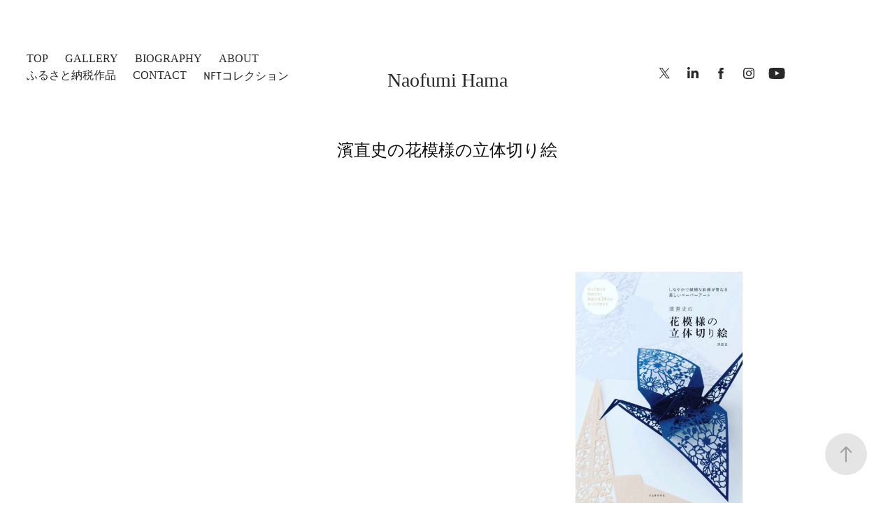

--- FILE ---
content_type: text/html; charset=utf-8
request_url: https://naofumihama.com/5
body_size: 7407
content:
<!DOCTYPE HTML>
<html lang="en-US">
<head>
  <meta charset="UTF-8" />
  <meta name="viewport" content="width=device-width, initial-scale=1" />
      <meta name="keywords"  content="切り絵,三越,伊勢丹,カタログ,表紙,日本,japan,折り紙" />
      <meta name="description"  content="切り絵　三越　伊勢丹　おせち　カタログ　表紙
和　折り紙　日本　japan　paperart art 
　" />
      <meta name="twitter:card"  content="summary_large_image" />
      <meta name="twitter:site"  content="@AdobePortfolio" />
      <meta  property="og:title" content="Naofumi Hama 3D kirie (paper cut) - 濱直史の花模様の立体切り絵" />
      <meta  property="og:description" content="切り絵　三越　伊勢丹　おせち　カタログ　表紙
和　折り紙　日本　japan　paperart art 
　" />
      <meta  property="og:image" content="https://cdn.myportfolio.com/5c6889cc-0ff1-470d-a74a-31db215bc3ea/e5b589a4-5a59-4ca1-858f-bd6cd8709da0_rwc_0x0x3024x3024x3024.JPG?h=a504c0595dc7b29f760be91f47d1ea3d" />
        <link rel="icon" href="https://cdn.myportfolio.com/5c6889cc-0ff1-470d-a74a-31db215bc3ea/d8f90069-8cce-4440-aea3-b3025147562f_carw_1x1x32.JPG?h=643c764787c552db7ef517c8ea738e09" />
        <link rel="apple-touch-icon" href="https://cdn.myportfolio.com/5c6889cc-0ff1-470d-a74a-31db215bc3ea/e2758873-7742-437c-a4c2-6995a8ede6ac_carw_1x1x180.JPG?h=c0a2a31b99a32c69a4c8c85cd0c3b7d2" />
      <link rel="stylesheet" href="/dist/css/main.css" type="text/css" />
      <link rel="stylesheet" href="https://cdn.myportfolio.com/5c6889cc-0ff1-470d-a74a-31db215bc3ea/4ef4c8fb75c7b79c10138a208a6e7cf81767532575.css?h=694dc7fa2eb6e983c61ed3c82ca53652" type="text/css" />
    <link rel="canonical" href="https://naofumihama.com/5" />
      <title>Naofumi Hama 3D kirie (paper cut) - 濱直史の花模様の立体切り絵</title>
    <script type="text/javascript" src="//use.typekit.net/ik/[base64].js?cb=8dae7d4d979f383d5ca1dd118e49b6878a07c580" async onload="
    try {
      window.Typekit.load();
    } catch (e) {
      console.warn('Typekit not loaded.');
    }
    "></script>
</head>
  <body class="transition-enabled">  <div class='page-background-video page-background-video-with-panel'>
  </div>
  <div class="js-responsive-nav">
    <div class="responsive-nav has-social">
      <div class="close-responsive-click-area js-close-responsive-nav">
        <div class="close-responsive-button"></div>
      </div>
          <nav class="nav-container" data-hover-hint="nav" data-hover-hint-placement="bottom-start">
                <div class="gallery-title"><a href="/work" >top</a></div>
      <div class="page-title">
        <a href="/work-2" >Gallery</a>
      </div>
      <div class="page-title">
        <a href="/biography-1" >BIOGRAPHY</a>
      </div>
      <div class="page-title">
        <a href="/contact-2" >ABOUT</a>
      </div>
                <div class="gallery-title"><a href="/15f8fbcee06bf4" >ふるさと納税作品</a></div>
      <div class="page-title">
        <a href="/contact" >CONTACT</a>
      </div>
      <div class="link-title">
        <a href="https://p2de2.hp.peraichi.com/" target="_blank">NFTコレクション</a>
      </div>
          </nav>
        <div class="social pf-nav-social" data-context="theme.nav" data-hover-hint="navSocialIcons" data-hover-hint-placement="bottom-start">
          <ul>
                  <li>
                    <a href="https://twitter.com/naofumihama" target="_blank">
                      <svg xmlns="http://www.w3.org/2000/svg" xmlns:xlink="http://www.w3.org/1999/xlink" version="1.1" x="0px" y="0px" viewBox="-8 -3 35 24" xml:space="preserve" class="icon"><path d="M10.4 7.4 16.9 0h-1.5L9.7 6.4 5.2 0H0l6.8 9.7L0 17.4h1.5l5.9-6.8 4.7 6.8h5.2l-6.9-10ZM8.3 9.8l-.7-1-5.5-7.6h2.4l4.4 6.2.7 1 5.7 8h-2.4L8.3 9.8Z"/></svg>
                    </a>
                  </li>
                  <li>
                    <a href="https://www.linkedin.com/in/naofumi-hama-8a2771159/" target="_blank">
                      <svg version="1.1" id="Layer_1" xmlns="http://www.w3.org/2000/svg" xmlns:xlink="http://www.w3.org/1999/xlink" viewBox="0 0 30 24" style="enable-background:new 0 0 30 24;" xml:space="preserve" class="icon">
                      <path id="path-1_24_" d="M19.6,19v-5.8c0-1.4-0.5-2.4-1.7-2.4c-1,0-1.5,0.7-1.8,1.3C16,12.3,16,12.6,16,13v6h-3.4
                        c0,0,0.1-9.8,0-10.8H16v1.5c0,0,0,0,0,0h0v0C16.4,9,17.2,7.9,19,7.9c2.3,0,4,1.5,4,4.9V19H19.6z M8.9,6.7L8.9,6.7
                        C7.7,6.7,7,5.9,7,4.9C7,3.8,7.8,3,8.9,3s1.9,0.8,1.9,1.9C10.9,5.9,10.1,6.7,8.9,6.7z M10.6,19H7.2V8.2h3.4V19z"/>
                      </svg>
                    </a>
                  </li>
                  <li>
                    <a href="https://www.facebook.com/naofumi.hama.3" target="_blank">
                      <svg xmlns="http://www.w3.org/2000/svg" xmlns:xlink="http://www.w3.org/1999/xlink" version="1.1" x="0px" y="0px" viewBox="0 0 30 24" xml:space="preserve" class="icon"><path d="M16.21 20h-3.26v-8h-1.63V9.24h1.63V7.59c0-2.25 0.92-3.59 3.53-3.59h2.17v2.76H17.3 c-1.02 0-1.08 0.39-1.08 1.11l0 1.38h2.46L18.38 12h-2.17V20z"/></svg>
                    </a>
                  </li>
                  <li>
                    <a href="https://www.instagram.com/naofumi_hama/" target="_blank">
                      <svg version="1.1" id="Layer_1" xmlns="http://www.w3.org/2000/svg" xmlns:xlink="http://www.w3.org/1999/xlink" viewBox="0 0 30 24" style="enable-background:new 0 0 30 24;" xml:space="preserve" class="icon">
                      <g>
                        <path d="M15,5.4c2.1,0,2.4,0,3.2,0c0.8,0,1.2,0.2,1.5,0.3c0.4,0.1,0.6,0.3,0.9,0.6c0.3,0.3,0.5,0.5,0.6,0.9
                          c0.1,0.3,0.2,0.7,0.3,1.5c0,0.8,0,1.1,0,3.2s0,2.4,0,3.2c0,0.8-0.2,1.2-0.3,1.5c-0.1,0.4-0.3,0.6-0.6,0.9c-0.3,0.3-0.5,0.5-0.9,0.6
                          c-0.3,0.1-0.7,0.2-1.5,0.3c-0.8,0-1.1,0-3.2,0s-2.4,0-3.2,0c-0.8,0-1.2-0.2-1.5-0.3c-0.4-0.1-0.6-0.3-0.9-0.6
                          c-0.3-0.3-0.5-0.5-0.6-0.9c-0.1-0.3-0.2-0.7-0.3-1.5c0-0.8,0-1.1,0-3.2s0-2.4,0-3.2c0-0.8,0.2-1.2,0.3-1.5c0.1-0.4,0.3-0.6,0.6-0.9
                          c0.3-0.3,0.5-0.5,0.9-0.6c0.3-0.1,0.7-0.2,1.5-0.3C12.6,5.4,12.9,5.4,15,5.4 M15,4c-2.2,0-2.4,0-3.3,0c-0.9,0-1.4,0.2-1.9,0.4
                          c-0.5,0.2-1,0.5-1.4,0.9C7.9,5.8,7.6,6.2,7.4,6.8C7.2,7.3,7.1,7.9,7,8.7C7,9.6,7,9.8,7,12s0,2.4,0,3.3c0,0.9,0.2,1.4,0.4,1.9
                          c0.2,0.5,0.5,1,0.9,1.4c0.4,0.4,0.9,0.7,1.4,0.9c0.5,0.2,1.1,0.3,1.9,0.4c0.9,0,1.1,0,3.3,0s2.4,0,3.3,0c0.9,0,1.4-0.2,1.9-0.4
                          c0.5-0.2,1-0.5,1.4-0.9c0.4-0.4,0.7-0.9,0.9-1.4c0.2-0.5,0.3-1.1,0.4-1.9c0-0.9,0-1.1,0-3.3s0-2.4,0-3.3c0-0.9-0.2-1.4-0.4-1.9
                          c-0.2-0.5-0.5-1-0.9-1.4c-0.4-0.4-0.9-0.7-1.4-0.9c-0.5-0.2-1.1-0.3-1.9-0.4C17.4,4,17.2,4,15,4L15,4L15,4z"/>
                        <path d="M15,7.9c-2.3,0-4.1,1.8-4.1,4.1s1.8,4.1,4.1,4.1s4.1-1.8,4.1-4.1S17.3,7.9,15,7.9L15,7.9z M15,14.7c-1.5,0-2.7-1.2-2.7-2.7
                          c0-1.5,1.2-2.7,2.7-2.7s2.7,1.2,2.7,2.7C17.7,13.5,16.5,14.7,15,14.7L15,14.7z"/>
                        <path d="M20.2,7.7c0,0.5-0.4,1-1,1s-1-0.4-1-1s0.4-1,1-1S20.2,7.2,20.2,7.7L20.2,7.7z"/>
                      </g>
                      </svg>
                    </a>
                  </li>
                  <li>
                    <a href="https://www.youtube.com/channel/UCLsgiyl_KVZgKxSNrCCCtig?view_as=subscriber" target="_blank">
                      <svg xmlns="http://www.w3.org/2000/svg" xmlns:xlink="http://www.w3.org/1999/xlink" version="1.1" id="Layer_1" viewBox="0 0 30 24" xml:space="preserve" class="icon"><path d="M26.15 16.54c0 0-0.22 1.57-0.9 2.26c-0.87 0.91-1.84 0.91-2.28 0.96C19.78 20 15 20 15 20 s-5.91-0.05-7.74-0.23c-0.51-0.09-1.64-0.07-2.51-0.97c-0.68-0.69-0.91-2.26-0.91-2.26s-0.23-1.84-0.23-3.68v-1.73 c0-1.84 0.23-3.68 0.23-3.68s0.22-1.57 0.91-2.26c0.87-0.91 1.83-0.91 2.28-0.96C10.22 4 15 4 15 4H15c0 0 4.8 0 8 0.2 c0.44 0.1 1.4 0.1 2.3 0.96c0.68 0.7 0.9 2.3 0.9 2.26s0.23 1.8 0.2 3.68v1.73C26.38 14.7 26.1 16.5 26.1 16.54z M12.65 8.56l0 6.39l6.15-3.18L12.65 8.56z"/></svg>
                    </a>
                  </li>
          </ul>
        </div>
    </div>
  </div>
    <header class="site-header js-site-header " data-context="theme.nav" data-hover-hint="nav" data-hover-hint-placement="top-start">
        <nav class="nav-container" data-hover-hint="nav" data-hover-hint-placement="bottom-start">
                <div class="gallery-title"><a href="/work" >top</a></div>
      <div class="page-title">
        <a href="/work-2" >Gallery</a>
      </div>
      <div class="page-title">
        <a href="/biography-1" >BIOGRAPHY</a>
      </div>
      <div class="page-title">
        <a href="/contact-2" >ABOUT</a>
      </div>
                <div class="gallery-title"><a href="/15f8fbcee06bf4" >ふるさと納税作品</a></div>
      <div class="page-title">
        <a href="/contact" >CONTACT</a>
      </div>
      <div class="link-title">
        <a href="https://p2de2.hp.peraichi.com/" target="_blank">NFTコレクション</a>
      </div>
        </nav>
        <div class="logo-wrap" data-context="theme.logo.header" data-hover-hint="logo" data-hover-hint-placement="bottom-start">
          <div class="logo e2e-site-logo-text logo-text  ">
              <a href="/work" class="preserve-whitespace">Naofumi Hama</a>

          </div>
        </div>
        <div class="social pf-nav-social" data-context="theme.nav" data-hover-hint="navSocialIcons" data-hover-hint-placement="bottom-start">
          <ul>
                  <li>
                    <a href="https://twitter.com/naofumihama" target="_blank">
                      <svg xmlns="http://www.w3.org/2000/svg" xmlns:xlink="http://www.w3.org/1999/xlink" version="1.1" x="0px" y="0px" viewBox="-8 -3 35 24" xml:space="preserve" class="icon"><path d="M10.4 7.4 16.9 0h-1.5L9.7 6.4 5.2 0H0l6.8 9.7L0 17.4h1.5l5.9-6.8 4.7 6.8h5.2l-6.9-10ZM8.3 9.8l-.7-1-5.5-7.6h2.4l4.4 6.2.7 1 5.7 8h-2.4L8.3 9.8Z"/></svg>
                    </a>
                  </li>
                  <li>
                    <a href="https://www.linkedin.com/in/naofumi-hama-8a2771159/" target="_blank">
                      <svg version="1.1" id="Layer_1" xmlns="http://www.w3.org/2000/svg" xmlns:xlink="http://www.w3.org/1999/xlink" viewBox="0 0 30 24" style="enable-background:new 0 0 30 24;" xml:space="preserve" class="icon">
                      <path id="path-1_24_" d="M19.6,19v-5.8c0-1.4-0.5-2.4-1.7-2.4c-1,0-1.5,0.7-1.8,1.3C16,12.3,16,12.6,16,13v6h-3.4
                        c0,0,0.1-9.8,0-10.8H16v1.5c0,0,0,0,0,0h0v0C16.4,9,17.2,7.9,19,7.9c2.3,0,4,1.5,4,4.9V19H19.6z M8.9,6.7L8.9,6.7
                        C7.7,6.7,7,5.9,7,4.9C7,3.8,7.8,3,8.9,3s1.9,0.8,1.9,1.9C10.9,5.9,10.1,6.7,8.9,6.7z M10.6,19H7.2V8.2h3.4V19z"/>
                      </svg>
                    </a>
                  </li>
                  <li>
                    <a href="https://www.facebook.com/naofumi.hama.3" target="_blank">
                      <svg xmlns="http://www.w3.org/2000/svg" xmlns:xlink="http://www.w3.org/1999/xlink" version="1.1" x="0px" y="0px" viewBox="0 0 30 24" xml:space="preserve" class="icon"><path d="M16.21 20h-3.26v-8h-1.63V9.24h1.63V7.59c0-2.25 0.92-3.59 3.53-3.59h2.17v2.76H17.3 c-1.02 0-1.08 0.39-1.08 1.11l0 1.38h2.46L18.38 12h-2.17V20z"/></svg>
                    </a>
                  </li>
                  <li>
                    <a href="https://www.instagram.com/naofumi_hama/" target="_blank">
                      <svg version="1.1" id="Layer_1" xmlns="http://www.w3.org/2000/svg" xmlns:xlink="http://www.w3.org/1999/xlink" viewBox="0 0 30 24" style="enable-background:new 0 0 30 24;" xml:space="preserve" class="icon">
                      <g>
                        <path d="M15,5.4c2.1,0,2.4,0,3.2,0c0.8,0,1.2,0.2,1.5,0.3c0.4,0.1,0.6,0.3,0.9,0.6c0.3,0.3,0.5,0.5,0.6,0.9
                          c0.1,0.3,0.2,0.7,0.3,1.5c0,0.8,0,1.1,0,3.2s0,2.4,0,3.2c0,0.8-0.2,1.2-0.3,1.5c-0.1,0.4-0.3,0.6-0.6,0.9c-0.3,0.3-0.5,0.5-0.9,0.6
                          c-0.3,0.1-0.7,0.2-1.5,0.3c-0.8,0-1.1,0-3.2,0s-2.4,0-3.2,0c-0.8,0-1.2-0.2-1.5-0.3c-0.4-0.1-0.6-0.3-0.9-0.6
                          c-0.3-0.3-0.5-0.5-0.6-0.9c-0.1-0.3-0.2-0.7-0.3-1.5c0-0.8,0-1.1,0-3.2s0-2.4,0-3.2c0-0.8,0.2-1.2,0.3-1.5c0.1-0.4,0.3-0.6,0.6-0.9
                          c0.3-0.3,0.5-0.5,0.9-0.6c0.3-0.1,0.7-0.2,1.5-0.3C12.6,5.4,12.9,5.4,15,5.4 M15,4c-2.2,0-2.4,0-3.3,0c-0.9,0-1.4,0.2-1.9,0.4
                          c-0.5,0.2-1,0.5-1.4,0.9C7.9,5.8,7.6,6.2,7.4,6.8C7.2,7.3,7.1,7.9,7,8.7C7,9.6,7,9.8,7,12s0,2.4,0,3.3c0,0.9,0.2,1.4,0.4,1.9
                          c0.2,0.5,0.5,1,0.9,1.4c0.4,0.4,0.9,0.7,1.4,0.9c0.5,0.2,1.1,0.3,1.9,0.4c0.9,0,1.1,0,3.3,0s2.4,0,3.3,0c0.9,0,1.4-0.2,1.9-0.4
                          c0.5-0.2,1-0.5,1.4-0.9c0.4-0.4,0.7-0.9,0.9-1.4c0.2-0.5,0.3-1.1,0.4-1.9c0-0.9,0-1.1,0-3.3s0-2.4,0-3.3c0-0.9-0.2-1.4-0.4-1.9
                          c-0.2-0.5-0.5-1-0.9-1.4c-0.4-0.4-0.9-0.7-1.4-0.9c-0.5-0.2-1.1-0.3-1.9-0.4C17.4,4,17.2,4,15,4L15,4L15,4z"/>
                        <path d="M15,7.9c-2.3,0-4.1,1.8-4.1,4.1s1.8,4.1,4.1,4.1s4.1-1.8,4.1-4.1S17.3,7.9,15,7.9L15,7.9z M15,14.7c-1.5,0-2.7-1.2-2.7-2.7
                          c0-1.5,1.2-2.7,2.7-2.7s2.7,1.2,2.7,2.7C17.7,13.5,16.5,14.7,15,14.7L15,14.7z"/>
                        <path d="M20.2,7.7c0,0.5-0.4,1-1,1s-1-0.4-1-1s0.4-1,1-1S20.2,7.2,20.2,7.7L20.2,7.7z"/>
                      </g>
                      </svg>
                    </a>
                  </li>
                  <li>
                    <a href="https://www.youtube.com/channel/UCLsgiyl_KVZgKxSNrCCCtig?view_as=subscriber" target="_blank">
                      <svg xmlns="http://www.w3.org/2000/svg" xmlns:xlink="http://www.w3.org/1999/xlink" version="1.1" id="Layer_1" viewBox="0 0 30 24" xml:space="preserve" class="icon"><path d="M26.15 16.54c0 0-0.22 1.57-0.9 2.26c-0.87 0.91-1.84 0.91-2.28 0.96C19.78 20 15 20 15 20 s-5.91-0.05-7.74-0.23c-0.51-0.09-1.64-0.07-2.51-0.97c-0.68-0.69-0.91-2.26-0.91-2.26s-0.23-1.84-0.23-3.68v-1.73 c0-1.84 0.23-3.68 0.23-3.68s0.22-1.57 0.91-2.26c0.87-0.91 1.83-0.91 2.28-0.96C10.22 4 15 4 15 4H15c0 0 4.8 0 8 0.2 c0.44 0.1 1.4 0.1 2.3 0.96c0.68 0.7 0.9 2.3 0.9 2.26s0.23 1.8 0.2 3.68v1.73C26.38 14.7 26.1 16.5 26.1 16.54z M12.65 8.56l0 6.39l6.15-3.18L12.65 8.56z"/></svg>
                    </a>
                  </li>
          </ul>
        </div>
        <div class="hamburger-click-area js-hamburger">
          <div class="hamburger">
            <i></i>
            <i></i>
            <i></i>
          </div>
        </div>
    </header>
    <div class="header-placeholder"></div>
  <div class="site-wrap cfix js-site-wrap">
    <div class="site-container">
      <div class="site-content e2e-site-content">
        <main>
  <div class="page-container" data-context="page.page.container" data-hover-hint="pageContainer">
    <section class="page standard-modules">
        <header class="page-header content" data-context="pages" data-identity="id:p5cef6dedb0c81e277589c3026d645521b5d5e742c2182a4a44283" data-hover-hint="pageHeader" data-hover-hint-id="p5cef6dedb0c81e277589c3026d645521b5d5e742c2182a4a44283">
            <h1 class="title preserve-whitespace e2e-site-logo-text">濱直史の花模様の立体切り絵</h1>
            <p class="description"></p>
        </header>
      <div class="page-content js-page-content" data-context="pages" data-identity="id:p5cef6dedb0c81e277589c3026d645521b5d5e742c2182a4a44283">
        <div id="project-canvas" class="js-project-modules modules content">
          <div id="project-modules">
              
              
              
              
              
              
              
              
              
              <div class="project-module module tree project-module-tree js-js-project-module e2e-site-project-module-tree" >
  <div class="tree-wrapper valign-center">
      <div class="tree-child-wrapper" style="flex: 1">
        
        
        
        
        
        <div class="project-module module text project-module-text align- js-project-module e2e-site-project-module-text">
  <div class="rich-text js-text-editable module-text"><div><span style="color:#ffffff;" class="texteditor-inline-color"><span style="font-family:georgia,serif;"><span style="font-size:20px;" class="texteditor-inline-fontsize">濱直史の花模様の立体切り絵</span></span></span><br></div><div><span style="color:#ffffff;" class="texteditor-inline-color"><span style="font-family:georgia,serif;"><span style="font-size:18px;" class="texteditor-inline-fontsize">河出書房新社</span></span></span></div><div><span style="color:#ffffff;" class="texteditor-inline-color"><span style="font-family:nyty; font-weight:100;">2019 / 3 /13</span></span></div><div><br></div><div><div><div><div><span style="color:#ffffff;" class="texteditor-inline-color"><a href="https://www.amazon.co.jp/%25E6%25BF%25B1%25E7%259B%25B4%25E5%258F%25B2%25E3%2581%25AE%25E8%258A%25B1%25E6%25A8%25A1%25E6%25A7%2598%25E3%2581%25AE%25E7%25AB%258B%25E4%25BD%2593%25E5%2588%2587%25E3%2582%258A%25E7%25B5%25B5-%25E6%25BF%25B1%25E7%259B%25B4%25E5%258F%25B2/dp/430927997X/ref=sr_1_1?__mk_ja_JP=%25E3%2582%25AB%25E3%2582%25BF%25E3%2582%25AB%25E3%2583%258A&amp;keywords=%25E6%25BF%25B1%25E7%259B%25B4%25E5%258F%25B2&amp;qid=1580452182&amp;sr=8-1" target="_blank"><span style="font-family:nyty; font-weight:100;"><span style="font-size:16px; font-style:normal; line-height:29px;">・Amazon</span></span></a></span></div><div><span style="color:#ffffff;" class="texteditor-inline-color"><a href="https://books.rakuten.co.jp/rb/15818926/?l-id=search-c-item-text-01" target="_blank">・楽天</a></span></div><div><span style="color:#ffffff;" class="texteditor-inline-color"><a href="http://www.kawade.co.jp/np/isbn/9784309279978/" target="_blank">・河出書房新社</a></span></div></div></div></div></div>
</div>

        
        
        
      </div>
      <div class="tree-child-wrapper" style="flex: 1">
        
        <div class="project-module module image project-module-image js-js-project-module"  style="padding-top: 0px;
padding-bottom: 20px;
  width: 40%;
  float: center;
  clear: both;
">

  

  
     <div class="js-lightbox" data-src="https://cdn.myportfolio.com/5c6889cc-0ff1-470d-a74a-31db215bc3ea/9c8487f6-11ea-4f27-85be-a01a10c56048.JPG?h=1673cf87d18d394d7797ffaccb819c07">
           <img
             class="js-lazy e2e-site-project-module-image"
             src="[data-uri]"
             data-src="https://cdn.myportfolio.com/5c6889cc-0ff1-470d-a74a-31db215bc3ea/9c8487f6-11ea-4f27-85be-a01a10c56048_rw_1200.JPG?h=aa45196b17613682083747a3f7572029"
             data-srcset="https://cdn.myportfolio.com/5c6889cc-0ff1-470d-a74a-31db215bc3ea/9c8487f6-11ea-4f27-85be-a01a10c56048_rw_600.JPG?h=98005694770a7d053c3c5f923564cafd 600w,https://cdn.myportfolio.com/5c6889cc-0ff1-470d-a74a-31db215bc3ea/9c8487f6-11ea-4f27-85be-a01a10c56048_rw_1200.JPG?h=aa45196b17613682083747a3f7572029 764w,"
             data-sizes="(max-width: 764px) 100vw, 764px"
             width="764"
             height="0"
             style="padding-bottom: 141.33%; background: rgba(0, 0, 0, 0.03)"
             
           >
     </div>
  

</div>

        
        
        
        
        
        
        
      </div>
  </div>
</div>

              
              
              
              
              
              
              
              <div class="project-module module media_collection project-module-media_collection" data-id="m5cef8bc85e9b34d597f79f16c7d2a56d51b1fdd2bf88b13f99abf"  style="padding-top: px;
padding-bottom: px;
">
  <div class="grid--main js-grid-main" data-grid-max-images="
  ">
    <div class="grid__item-container js-grid-item-container" data-flex-grow="260" style="width:260px; flex-grow:260;" data-width="1920" data-height="1920">
      <script type="text/html" class="js-lightbox-slide-content">
        <div class="grid__image-wrapper">
          <img src="https://cdn.myportfolio.com/5c6889cc-0ff1-470d-a74a-31db215bc3ea/fc51e6c8-9d4b-4137-b959-cf514d2789d2_rw_1920.JPG?h=338ce55680ca5604d13adabdcdcc95a7" srcset="https://cdn.myportfolio.com/5c6889cc-0ff1-470d-a74a-31db215bc3ea/fc51e6c8-9d4b-4137-b959-cf514d2789d2_rw_600.JPG?h=9244b4797d51fb007ff7a3e4ac36076e 600w,https://cdn.myportfolio.com/5c6889cc-0ff1-470d-a74a-31db215bc3ea/fc51e6c8-9d4b-4137-b959-cf514d2789d2_rw_1200.JPG?h=c42baaf01418ac61502d7e57e04b96ea 1200w,https://cdn.myportfolio.com/5c6889cc-0ff1-470d-a74a-31db215bc3ea/fc51e6c8-9d4b-4137-b959-cf514d2789d2_rw_1920.JPG?h=338ce55680ca5604d13adabdcdcc95a7 1920w,"  sizes="(max-width: 1920px) 100vw, 1920px">
        <div>
      </script>
      <img
        class="grid__item-image js-grid__item-image grid__item-image-lazy js-lazy"
        src="[data-uri]"
        
        data-src="https://cdn.myportfolio.com/5c6889cc-0ff1-470d-a74a-31db215bc3ea/fc51e6c8-9d4b-4137-b959-cf514d2789d2_rw_1920.JPG?h=338ce55680ca5604d13adabdcdcc95a7"
        data-srcset="https://cdn.myportfolio.com/5c6889cc-0ff1-470d-a74a-31db215bc3ea/fc51e6c8-9d4b-4137-b959-cf514d2789d2_rw_600.JPG?h=9244b4797d51fb007ff7a3e4ac36076e 600w,https://cdn.myportfolio.com/5c6889cc-0ff1-470d-a74a-31db215bc3ea/fc51e6c8-9d4b-4137-b959-cf514d2789d2_rw_1200.JPG?h=c42baaf01418ac61502d7e57e04b96ea 1200w,https://cdn.myportfolio.com/5c6889cc-0ff1-470d-a74a-31db215bc3ea/fc51e6c8-9d4b-4137-b959-cf514d2789d2_rw_1920.JPG?h=338ce55680ca5604d13adabdcdcc95a7 1920w,"
      >
      <span class="grid__item-filler" style="padding-bottom:100%;"></span>
    </div>
    <div class="grid__item-container js-grid-item-container" data-flex-grow="260" style="width:260px; flex-grow:260;" data-width="1920" data-height="1920">
      <script type="text/html" class="js-lightbox-slide-content">
        <div class="grid__image-wrapper">
          <img src="https://cdn.myportfolio.com/5c6889cc-0ff1-470d-a74a-31db215bc3ea/027bec2a-5f91-47e4-a80a-28718d491c07_rw_1920.JPG?h=7c91285bdf34e4adf34e341dbf13046b" srcset="https://cdn.myportfolio.com/5c6889cc-0ff1-470d-a74a-31db215bc3ea/027bec2a-5f91-47e4-a80a-28718d491c07_rw_600.JPG?h=16893541c98e5e6b4f7da1f0514e7c3a 600w,https://cdn.myportfolio.com/5c6889cc-0ff1-470d-a74a-31db215bc3ea/027bec2a-5f91-47e4-a80a-28718d491c07_rw_1200.JPG?h=4347b0b67349501daee7353634ae9320 1200w,https://cdn.myportfolio.com/5c6889cc-0ff1-470d-a74a-31db215bc3ea/027bec2a-5f91-47e4-a80a-28718d491c07_rw_1920.JPG?h=7c91285bdf34e4adf34e341dbf13046b 1920w,"  sizes="(max-width: 1920px) 100vw, 1920px">
        <div>
      </script>
      <img
        class="grid__item-image js-grid__item-image grid__item-image-lazy js-lazy"
        src="[data-uri]"
        
        data-src="https://cdn.myportfolio.com/5c6889cc-0ff1-470d-a74a-31db215bc3ea/027bec2a-5f91-47e4-a80a-28718d491c07_rw_1920.JPG?h=7c91285bdf34e4adf34e341dbf13046b"
        data-srcset="https://cdn.myportfolio.com/5c6889cc-0ff1-470d-a74a-31db215bc3ea/027bec2a-5f91-47e4-a80a-28718d491c07_rw_600.JPG?h=16893541c98e5e6b4f7da1f0514e7c3a 600w,https://cdn.myportfolio.com/5c6889cc-0ff1-470d-a74a-31db215bc3ea/027bec2a-5f91-47e4-a80a-28718d491c07_rw_1200.JPG?h=4347b0b67349501daee7353634ae9320 1200w,https://cdn.myportfolio.com/5c6889cc-0ff1-470d-a74a-31db215bc3ea/027bec2a-5f91-47e4-a80a-28718d491c07_rw_1920.JPG?h=7c91285bdf34e4adf34e341dbf13046b 1920w,"
      >
      <span class="grid__item-filler" style="padding-bottom:100%;"></span>
    </div>
    <div class="grid__item-container js-grid-item-container" data-flex-grow="260" style="width:260px; flex-grow:260;" data-width="1920" data-height="1920">
      <script type="text/html" class="js-lightbox-slide-content">
        <div class="grid__image-wrapper">
          <img src="https://cdn.myportfolio.com/5c6889cc-0ff1-470d-a74a-31db215bc3ea/5ab914ea-0e27-4093-a4bd-ab7bd4eb63e0_rw_1920.JPG?h=5260154d8546a483e22d2f482afd8937" srcset="https://cdn.myportfolio.com/5c6889cc-0ff1-470d-a74a-31db215bc3ea/5ab914ea-0e27-4093-a4bd-ab7bd4eb63e0_rw_600.JPG?h=4a384163fa719c6b503b2dfc944b70d6 600w,https://cdn.myportfolio.com/5c6889cc-0ff1-470d-a74a-31db215bc3ea/5ab914ea-0e27-4093-a4bd-ab7bd4eb63e0_rw_1200.JPG?h=fd3a6865f41a6ea0eb427c48def52958 1200w,https://cdn.myportfolio.com/5c6889cc-0ff1-470d-a74a-31db215bc3ea/5ab914ea-0e27-4093-a4bd-ab7bd4eb63e0_rw_1920.JPG?h=5260154d8546a483e22d2f482afd8937 1920w,"  sizes="(max-width: 1920px) 100vw, 1920px">
        <div>
      </script>
      <img
        class="grid__item-image js-grid__item-image grid__item-image-lazy js-lazy"
        src="[data-uri]"
        
        data-src="https://cdn.myportfolio.com/5c6889cc-0ff1-470d-a74a-31db215bc3ea/5ab914ea-0e27-4093-a4bd-ab7bd4eb63e0_rw_1920.JPG?h=5260154d8546a483e22d2f482afd8937"
        data-srcset="https://cdn.myportfolio.com/5c6889cc-0ff1-470d-a74a-31db215bc3ea/5ab914ea-0e27-4093-a4bd-ab7bd4eb63e0_rw_600.JPG?h=4a384163fa719c6b503b2dfc944b70d6 600w,https://cdn.myportfolio.com/5c6889cc-0ff1-470d-a74a-31db215bc3ea/5ab914ea-0e27-4093-a4bd-ab7bd4eb63e0_rw_1200.JPG?h=fd3a6865f41a6ea0eb427c48def52958 1200w,https://cdn.myportfolio.com/5c6889cc-0ff1-470d-a74a-31db215bc3ea/5ab914ea-0e27-4093-a4bd-ab7bd4eb63e0_rw_1920.JPG?h=5260154d8546a483e22d2f482afd8937 1920w,"
      >
      <span class="grid__item-filler" style="padding-bottom:100%;"></span>
    </div>
    <div class="grid__item-container js-grid-item-container" data-flex-grow="260" style="width:260px; flex-grow:260;" data-width="1920" data-height="1920">
      <script type="text/html" class="js-lightbox-slide-content">
        <div class="grid__image-wrapper">
          <img src="https://cdn.myportfolio.com/5c6889cc-0ff1-470d-a74a-31db215bc3ea/e7e59795-e32d-4b4c-80d1-3d057f602ebd_rw_1920.JPG?h=f290923b1955d39f581ddc71b63757f8" srcset="https://cdn.myportfolio.com/5c6889cc-0ff1-470d-a74a-31db215bc3ea/e7e59795-e32d-4b4c-80d1-3d057f602ebd_rw_600.JPG?h=6299680ed4dfe5fbf252be73b00b2fd2 600w,https://cdn.myportfolio.com/5c6889cc-0ff1-470d-a74a-31db215bc3ea/e7e59795-e32d-4b4c-80d1-3d057f602ebd_rw_1200.JPG?h=02f10a3c1b395d9cec5c9f08f3ba62ec 1200w,https://cdn.myportfolio.com/5c6889cc-0ff1-470d-a74a-31db215bc3ea/e7e59795-e32d-4b4c-80d1-3d057f602ebd_rw_1920.JPG?h=f290923b1955d39f581ddc71b63757f8 1920w,"  sizes="(max-width: 1920px) 100vw, 1920px">
        <div>
      </script>
      <img
        class="grid__item-image js-grid__item-image grid__item-image-lazy js-lazy"
        src="[data-uri]"
        
        data-src="https://cdn.myportfolio.com/5c6889cc-0ff1-470d-a74a-31db215bc3ea/e7e59795-e32d-4b4c-80d1-3d057f602ebd_rw_1920.JPG?h=f290923b1955d39f581ddc71b63757f8"
        data-srcset="https://cdn.myportfolio.com/5c6889cc-0ff1-470d-a74a-31db215bc3ea/e7e59795-e32d-4b4c-80d1-3d057f602ebd_rw_600.JPG?h=6299680ed4dfe5fbf252be73b00b2fd2 600w,https://cdn.myportfolio.com/5c6889cc-0ff1-470d-a74a-31db215bc3ea/e7e59795-e32d-4b4c-80d1-3d057f602ebd_rw_1200.JPG?h=02f10a3c1b395d9cec5c9f08f3ba62ec 1200w,https://cdn.myportfolio.com/5c6889cc-0ff1-470d-a74a-31db215bc3ea/e7e59795-e32d-4b4c-80d1-3d057f602ebd_rw_1920.JPG?h=f290923b1955d39f581ddc71b63757f8 1920w,"
      >
      <span class="grid__item-filler" style="padding-bottom:100%;"></span>
    </div>
    <div class="grid__item-container js-grid-item-container" data-flex-grow="260" style="width:260px; flex-grow:260;" data-width="1920" data-height="1920">
      <script type="text/html" class="js-lightbox-slide-content">
        <div class="grid__image-wrapper">
          <img src="https://cdn.myportfolio.com/5c6889cc-0ff1-470d-a74a-31db215bc3ea/a5b86a3d-e9cc-45d3-8a56-150724494a6f_rw_1920.JPG?h=c70cfefbec454a405d3955e341761f95" srcset="https://cdn.myportfolio.com/5c6889cc-0ff1-470d-a74a-31db215bc3ea/a5b86a3d-e9cc-45d3-8a56-150724494a6f_rw_600.JPG?h=47b493959186beb14f7c04133085c156 600w,https://cdn.myportfolio.com/5c6889cc-0ff1-470d-a74a-31db215bc3ea/a5b86a3d-e9cc-45d3-8a56-150724494a6f_rw_1200.JPG?h=111e82c483f7b9d873cc32b4f65d06a0 1200w,https://cdn.myportfolio.com/5c6889cc-0ff1-470d-a74a-31db215bc3ea/a5b86a3d-e9cc-45d3-8a56-150724494a6f_rw_1920.JPG?h=c70cfefbec454a405d3955e341761f95 1920w,"  sizes="(max-width: 1920px) 100vw, 1920px">
        <div>
      </script>
      <img
        class="grid__item-image js-grid__item-image grid__item-image-lazy js-lazy"
        src="[data-uri]"
        
        data-src="https://cdn.myportfolio.com/5c6889cc-0ff1-470d-a74a-31db215bc3ea/a5b86a3d-e9cc-45d3-8a56-150724494a6f_rw_1920.JPG?h=c70cfefbec454a405d3955e341761f95"
        data-srcset="https://cdn.myportfolio.com/5c6889cc-0ff1-470d-a74a-31db215bc3ea/a5b86a3d-e9cc-45d3-8a56-150724494a6f_rw_600.JPG?h=47b493959186beb14f7c04133085c156 600w,https://cdn.myportfolio.com/5c6889cc-0ff1-470d-a74a-31db215bc3ea/a5b86a3d-e9cc-45d3-8a56-150724494a6f_rw_1200.JPG?h=111e82c483f7b9d873cc32b4f65d06a0 1200w,https://cdn.myportfolio.com/5c6889cc-0ff1-470d-a74a-31db215bc3ea/a5b86a3d-e9cc-45d3-8a56-150724494a6f_rw_1920.JPG?h=c70cfefbec454a405d3955e341761f95 1920w,"
      >
      <span class="grid__item-filler" style="padding-bottom:100%;"></span>
    </div>
    <div class="grid__item-container js-grid-item-container" data-flex-grow="260" style="width:260px; flex-grow:260;" data-width="1920" data-height="1920">
      <script type="text/html" class="js-lightbox-slide-content">
        <div class="grid__image-wrapper">
          <img src="https://cdn.myportfolio.com/5c6889cc-0ff1-470d-a74a-31db215bc3ea/d1374d7f-959e-4b29-b3db-0b0a744207fc_rw_1920.JPG?h=f1391a629534fd4af6c7bbad2fc8e7a2" srcset="https://cdn.myportfolio.com/5c6889cc-0ff1-470d-a74a-31db215bc3ea/d1374d7f-959e-4b29-b3db-0b0a744207fc_rw_600.JPG?h=96ad2a9055616967e7af1e4fca0d33dd 600w,https://cdn.myportfolio.com/5c6889cc-0ff1-470d-a74a-31db215bc3ea/d1374d7f-959e-4b29-b3db-0b0a744207fc_rw_1200.JPG?h=d2779c2aafabf29c98a5bb96ce2c1f85 1200w,https://cdn.myportfolio.com/5c6889cc-0ff1-470d-a74a-31db215bc3ea/d1374d7f-959e-4b29-b3db-0b0a744207fc_rw_1920.JPG?h=f1391a629534fd4af6c7bbad2fc8e7a2 1920w,"  sizes="(max-width: 1920px) 100vw, 1920px">
        <div>
      </script>
      <img
        class="grid__item-image js-grid__item-image grid__item-image-lazy js-lazy"
        src="[data-uri]"
        
        data-src="https://cdn.myportfolio.com/5c6889cc-0ff1-470d-a74a-31db215bc3ea/d1374d7f-959e-4b29-b3db-0b0a744207fc_rw_1920.JPG?h=f1391a629534fd4af6c7bbad2fc8e7a2"
        data-srcset="https://cdn.myportfolio.com/5c6889cc-0ff1-470d-a74a-31db215bc3ea/d1374d7f-959e-4b29-b3db-0b0a744207fc_rw_600.JPG?h=96ad2a9055616967e7af1e4fca0d33dd 600w,https://cdn.myportfolio.com/5c6889cc-0ff1-470d-a74a-31db215bc3ea/d1374d7f-959e-4b29-b3db-0b0a744207fc_rw_1200.JPG?h=d2779c2aafabf29c98a5bb96ce2c1f85 1200w,https://cdn.myportfolio.com/5c6889cc-0ff1-470d-a74a-31db215bc3ea/d1374d7f-959e-4b29-b3db-0b0a744207fc_rw_1920.JPG?h=f1391a629534fd4af6c7bbad2fc8e7a2 1920w,"
      >
      <span class="grid__item-filler" style="padding-bottom:100%;"></span>
    </div>
    <div class="grid__item-container js-grid-item-container" data-flex-grow="260" style="width:260px; flex-grow:260;" data-width="1920" data-height="1920">
      <script type="text/html" class="js-lightbox-slide-content">
        <div class="grid__image-wrapper">
          <img src="https://cdn.myportfolio.com/5c6889cc-0ff1-470d-a74a-31db215bc3ea/5b5685dd-d6e5-4657-a1f1-e57f9dfcb1a0_rw_1920.JPG?h=5d1d7a8f54b2befa8f45da58cc634f51" srcset="https://cdn.myportfolio.com/5c6889cc-0ff1-470d-a74a-31db215bc3ea/5b5685dd-d6e5-4657-a1f1-e57f9dfcb1a0_rw_600.JPG?h=d5b6a3d30d106f52bc33160f4bfd962b 600w,https://cdn.myportfolio.com/5c6889cc-0ff1-470d-a74a-31db215bc3ea/5b5685dd-d6e5-4657-a1f1-e57f9dfcb1a0_rw_1200.JPG?h=34dd3d2c989db4897ce231fec7d104d1 1200w,https://cdn.myportfolio.com/5c6889cc-0ff1-470d-a74a-31db215bc3ea/5b5685dd-d6e5-4657-a1f1-e57f9dfcb1a0_rw_1920.JPG?h=5d1d7a8f54b2befa8f45da58cc634f51 1920w,"  sizes="(max-width: 1920px) 100vw, 1920px">
        <div>
      </script>
      <img
        class="grid__item-image js-grid__item-image grid__item-image-lazy js-lazy"
        src="[data-uri]"
        
        data-src="https://cdn.myportfolio.com/5c6889cc-0ff1-470d-a74a-31db215bc3ea/5b5685dd-d6e5-4657-a1f1-e57f9dfcb1a0_rw_1920.JPG?h=5d1d7a8f54b2befa8f45da58cc634f51"
        data-srcset="https://cdn.myportfolio.com/5c6889cc-0ff1-470d-a74a-31db215bc3ea/5b5685dd-d6e5-4657-a1f1-e57f9dfcb1a0_rw_600.JPG?h=d5b6a3d30d106f52bc33160f4bfd962b 600w,https://cdn.myportfolio.com/5c6889cc-0ff1-470d-a74a-31db215bc3ea/5b5685dd-d6e5-4657-a1f1-e57f9dfcb1a0_rw_1200.JPG?h=34dd3d2c989db4897ce231fec7d104d1 1200w,https://cdn.myportfolio.com/5c6889cc-0ff1-470d-a74a-31db215bc3ea/5b5685dd-d6e5-4657-a1f1-e57f9dfcb1a0_rw_1920.JPG?h=5d1d7a8f54b2befa8f45da58cc634f51 1920w,"
      >
      <span class="grid__item-filler" style="padding-bottom:100%;"></span>
    </div>
    <div class="grid__item-container js-grid-item-container" data-flex-grow="260" style="width:260px; flex-grow:260;" data-width="1920" data-height="1920">
      <script type="text/html" class="js-lightbox-slide-content">
        <div class="grid__image-wrapper">
          <img src="https://cdn.myportfolio.com/5c6889cc-0ff1-470d-a74a-31db215bc3ea/3ab937bd-be7b-4897-8a1e-bd4caad0c421_rw_1920.JPG?h=dc5bfb5255e94463cde7f7ba1e00a2f3" srcset="https://cdn.myportfolio.com/5c6889cc-0ff1-470d-a74a-31db215bc3ea/3ab937bd-be7b-4897-8a1e-bd4caad0c421_rw_600.JPG?h=08e65037aeb87eabe7c3427f90677d51 600w,https://cdn.myportfolio.com/5c6889cc-0ff1-470d-a74a-31db215bc3ea/3ab937bd-be7b-4897-8a1e-bd4caad0c421_rw_1200.JPG?h=014674ff84c827fb703bf8aa6991c104 1200w,https://cdn.myportfolio.com/5c6889cc-0ff1-470d-a74a-31db215bc3ea/3ab937bd-be7b-4897-8a1e-bd4caad0c421_rw_1920.JPG?h=dc5bfb5255e94463cde7f7ba1e00a2f3 1920w,"  sizes="(max-width: 1920px) 100vw, 1920px">
        <div>
      </script>
      <img
        class="grid__item-image js-grid__item-image grid__item-image-lazy js-lazy"
        src="[data-uri]"
        
        data-src="https://cdn.myportfolio.com/5c6889cc-0ff1-470d-a74a-31db215bc3ea/3ab937bd-be7b-4897-8a1e-bd4caad0c421_rw_1920.JPG?h=dc5bfb5255e94463cde7f7ba1e00a2f3"
        data-srcset="https://cdn.myportfolio.com/5c6889cc-0ff1-470d-a74a-31db215bc3ea/3ab937bd-be7b-4897-8a1e-bd4caad0c421_rw_600.JPG?h=08e65037aeb87eabe7c3427f90677d51 600w,https://cdn.myportfolio.com/5c6889cc-0ff1-470d-a74a-31db215bc3ea/3ab937bd-be7b-4897-8a1e-bd4caad0c421_rw_1200.JPG?h=014674ff84c827fb703bf8aa6991c104 1200w,https://cdn.myportfolio.com/5c6889cc-0ff1-470d-a74a-31db215bc3ea/3ab937bd-be7b-4897-8a1e-bd4caad0c421_rw_1920.JPG?h=dc5bfb5255e94463cde7f7ba1e00a2f3 1920w,"
      >
      <span class="grid__item-filler" style="padding-bottom:100%;"></span>
    </div>
    <div class="grid__item-container js-grid-item-container" data-flex-grow="260" style="width:260px; flex-grow:260;" data-width="1920" data-height="1920">
      <script type="text/html" class="js-lightbox-slide-content">
        <div class="grid__image-wrapper">
          <img src="https://cdn.myportfolio.com/5c6889cc-0ff1-470d-a74a-31db215bc3ea/8b3ea8c2-3446-4b86-9158-e31da67491ce_rw_1920.JPG?h=507e534cf8f3beefd6402865ddda37ce" srcset="https://cdn.myportfolio.com/5c6889cc-0ff1-470d-a74a-31db215bc3ea/8b3ea8c2-3446-4b86-9158-e31da67491ce_rw_600.JPG?h=06180966301c0ec93a57e4c75bf4ca10 600w,https://cdn.myportfolio.com/5c6889cc-0ff1-470d-a74a-31db215bc3ea/8b3ea8c2-3446-4b86-9158-e31da67491ce_rw_1200.JPG?h=14eb98851e9a57ff69741cef919fe79b 1200w,https://cdn.myportfolio.com/5c6889cc-0ff1-470d-a74a-31db215bc3ea/8b3ea8c2-3446-4b86-9158-e31da67491ce_rw_1920.JPG?h=507e534cf8f3beefd6402865ddda37ce 1920w,"  sizes="(max-width: 1920px) 100vw, 1920px">
        <div>
      </script>
      <img
        class="grid__item-image js-grid__item-image grid__item-image-lazy js-lazy"
        src="[data-uri]"
        
        data-src="https://cdn.myportfolio.com/5c6889cc-0ff1-470d-a74a-31db215bc3ea/8b3ea8c2-3446-4b86-9158-e31da67491ce_rw_1920.JPG?h=507e534cf8f3beefd6402865ddda37ce"
        data-srcset="https://cdn.myportfolio.com/5c6889cc-0ff1-470d-a74a-31db215bc3ea/8b3ea8c2-3446-4b86-9158-e31da67491ce_rw_600.JPG?h=06180966301c0ec93a57e4c75bf4ca10 600w,https://cdn.myportfolio.com/5c6889cc-0ff1-470d-a74a-31db215bc3ea/8b3ea8c2-3446-4b86-9158-e31da67491ce_rw_1200.JPG?h=14eb98851e9a57ff69741cef919fe79b 1200w,https://cdn.myportfolio.com/5c6889cc-0ff1-470d-a74a-31db215bc3ea/8b3ea8c2-3446-4b86-9158-e31da67491ce_rw_1920.JPG?h=507e534cf8f3beefd6402865ddda37ce 1920w,"
      >
      <span class="grid__item-filler" style="padding-bottom:100%;"></span>
    </div>
    <div class="grid__item-container js-grid-item-container" data-flex-grow="260" style="width:260px; flex-grow:260;" data-width="1920" data-height="1920">
      <script type="text/html" class="js-lightbox-slide-content">
        <div class="grid__image-wrapper">
          <img src="https://cdn.myportfolio.com/5c6889cc-0ff1-470d-a74a-31db215bc3ea/45555fe2-d58c-420c-980b-f5751a4a5743_rw_1920.JPG?h=5cebe3af114ca1de54ac06a3c1b2dc3d" srcset="https://cdn.myportfolio.com/5c6889cc-0ff1-470d-a74a-31db215bc3ea/45555fe2-d58c-420c-980b-f5751a4a5743_rw_600.JPG?h=832320065f14a2d07cd0497eecb8df8a 600w,https://cdn.myportfolio.com/5c6889cc-0ff1-470d-a74a-31db215bc3ea/45555fe2-d58c-420c-980b-f5751a4a5743_rw_1200.JPG?h=9e18a0faff81f8c9a5a4d94a753a0ac1 1200w,https://cdn.myportfolio.com/5c6889cc-0ff1-470d-a74a-31db215bc3ea/45555fe2-d58c-420c-980b-f5751a4a5743_rw_1920.JPG?h=5cebe3af114ca1de54ac06a3c1b2dc3d 1920w,"  sizes="(max-width: 1920px) 100vw, 1920px">
        <div>
      </script>
      <img
        class="grid__item-image js-grid__item-image grid__item-image-lazy js-lazy"
        src="[data-uri]"
        
        data-src="https://cdn.myportfolio.com/5c6889cc-0ff1-470d-a74a-31db215bc3ea/45555fe2-d58c-420c-980b-f5751a4a5743_rw_1920.JPG?h=5cebe3af114ca1de54ac06a3c1b2dc3d"
        data-srcset="https://cdn.myportfolio.com/5c6889cc-0ff1-470d-a74a-31db215bc3ea/45555fe2-d58c-420c-980b-f5751a4a5743_rw_600.JPG?h=832320065f14a2d07cd0497eecb8df8a 600w,https://cdn.myportfolio.com/5c6889cc-0ff1-470d-a74a-31db215bc3ea/45555fe2-d58c-420c-980b-f5751a4a5743_rw_1200.JPG?h=9e18a0faff81f8c9a5a4d94a753a0ac1 1200w,https://cdn.myportfolio.com/5c6889cc-0ff1-470d-a74a-31db215bc3ea/45555fe2-d58c-420c-980b-f5751a4a5743_rw_1920.JPG?h=5cebe3af114ca1de54ac06a3c1b2dc3d 1920w,"
      >
      <span class="grid__item-filler" style="padding-bottom:100%;"></span>
    </div>
    <div class="js-grid-spacer"></div>
  </div>
</div>

              
              
              
              
              
              
              
              <div class="project-module module text project-module-text align- js-project-module e2e-site-project-module-text">
  <div class="rich-text js-text-editable module-text"><div><span style="font-family:nyty;font-weight:100;">and more...</span><br></div></div>
</div>

              
              
              
              
          </div>
        </div>
      </div>
    </section>
        <section class="back-to-top" data-hover-hint="backToTop">
          <a href="#"><span class="arrow">&uarr;</span><span class="preserve-whitespace">Back to Top</span></a>
        </section>
        <a class="back-to-top-fixed js-back-to-top back-to-top-fixed-with-panel" data-hover-hint="backToTop" data-hover-hint-placement="top-start" href="#">
          <svg version="1.1" id="Layer_1" xmlns="http://www.w3.org/2000/svg" xmlns:xlink="http://www.w3.org/1999/xlink" x="0px" y="0px"
           viewBox="0 0 26 26" style="enable-background:new 0 0 26 26;" xml:space="preserve" class="icon icon-back-to-top">
          <g>
            <path d="M13.8,1.3L21.6,9c0.1,0.1,0.1,0.3,0.2,0.4c0.1,0.1,0.1,0.3,0.1,0.4s0,0.3-0.1,0.4c-0.1,0.1-0.1,0.3-0.3,0.4
              c-0.1,0.1-0.2,0.2-0.4,0.3c-0.2,0.1-0.3,0.1-0.4,0.1c-0.1,0-0.3,0-0.4-0.1c-0.2-0.1-0.3-0.2-0.4-0.3L14.2,5l0,19.1
              c0,0.2-0.1,0.3-0.1,0.5c0,0.1-0.1,0.3-0.3,0.4c-0.1,0.1-0.2,0.2-0.4,0.3c-0.1,0.1-0.3,0.1-0.5,0.1c-0.1,0-0.3,0-0.4-0.1
              c-0.1-0.1-0.3-0.1-0.4-0.3c-0.1-0.1-0.2-0.2-0.3-0.4c-0.1-0.1-0.1-0.3-0.1-0.5l0-19.1l-5.7,5.7C6,10.8,5.8,10.9,5.7,11
              c-0.1,0.1-0.3,0.1-0.4,0.1c-0.2,0-0.3,0-0.4-0.1c-0.1-0.1-0.3-0.2-0.4-0.3c-0.1-0.1-0.1-0.2-0.2-0.4C4.1,10.2,4,10.1,4.1,9.9
              c0-0.1,0-0.3,0.1-0.4c0-0.1,0.1-0.3,0.3-0.4l7.7-7.8c0.1,0,0.2-0.1,0.2-0.1c0,0,0.1-0.1,0.2-0.1c0.1,0,0.2,0,0.2-0.1
              c0.1,0,0.1,0,0.2,0c0,0,0.1,0,0.2,0c0.1,0,0.2,0,0.2,0.1c0.1,0,0.1,0.1,0.2,0.1C13.7,1.2,13.8,1.2,13.8,1.3z"/>
          </g>
          </svg>
        </a>
  </div>
              <footer class="site-footer" data-hover-hint="footer">
                  <div class="social pf-footer-social" data-context="theme.footer" data-hover-hint="footerSocialIcons">
                    <ul>
                            <li>
                              <a href="https://twitter.com/naofumihama" target="_blank">
                                <svg xmlns="http://www.w3.org/2000/svg" xmlns:xlink="http://www.w3.org/1999/xlink" version="1.1" x="0px" y="0px" viewBox="-8 -3 35 24" xml:space="preserve" class="icon"><path d="M10.4 7.4 16.9 0h-1.5L9.7 6.4 5.2 0H0l6.8 9.7L0 17.4h1.5l5.9-6.8 4.7 6.8h5.2l-6.9-10ZM8.3 9.8l-.7-1-5.5-7.6h2.4l4.4 6.2.7 1 5.7 8h-2.4L8.3 9.8Z"/></svg>
                              </a>
                            </li>
                            <li>
                              <a href="https://www.linkedin.com/in/naofumi-hama-8a2771159/" target="_blank">
                                <svg version="1.1" id="Layer_1" xmlns="http://www.w3.org/2000/svg" xmlns:xlink="http://www.w3.org/1999/xlink" viewBox="0 0 30 24" style="enable-background:new 0 0 30 24;" xml:space="preserve" class="icon">
                                <path id="path-1_24_" d="M19.6,19v-5.8c0-1.4-0.5-2.4-1.7-2.4c-1,0-1.5,0.7-1.8,1.3C16,12.3,16,12.6,16,13v6h-3.4
                                  c0,0,0.1-9.8,0-10.8H16v1.5c0,0,0,0,0,0h0v0C16.4,9,17.2,7.9,19,7.9c2.3,0,4,1.5,4,4.9V19H19.6z M8.9,6.7L8.9,6.7
                                  C7.7,6.7,7,5.9,7,4.9C7,3.8,7.8,3,8.9,3s1.9,0.8,1.9,1.9C10.9,5.9,10.1,6.7,8.9,6.7z M10.6,19H7.2V8.2h3.4V19z"/>
                                </svg>
                              </a>
                            </li>
                            <li>
                              <a href="https://www.facebook.com/naofumi.hama.3" target="_blank">
                                <svg xmlns="http://www.w3.org/2000/svg" xmlns:xlink="http://www.w3.org/1999/xlink" version="1.1" x="0px" y="0px" viewBox="0 0 30 24" xml:space="preserve" class="icon"><path d="M16.21 20h-3.26v-8h-1.63V9.24h1.63V7.59c0-2.25 0.92-3.59 3.53-3.59h2.17v2.76H17.3 c-1.02 0-1.08 0.39-1.08 1.11l0 1.38h2.46L18.38 12h-2.17V20z"/></svg>
                              </a>
                            </li>
                            <li>
                              <a href="https://www.instagram.com/naofumi_hama/" target="_blank">
                                <svg version="1.1" id="Layer_1" xmlns="http://www.w3.org/2000/svg" xmlns:xlink="http://www.w3.org/1999/xlink" viewBox="0 0 30 24" style="enable-background:new 0 0 30 24;" xml:space="preserve" class="icon">
                                <g>
                                  <path d="M15,5.4c2.1,0,2.4,0,3.2,0c0.8,0,1.2,0.2,1.5,0.3c0.4,0.1,0.6,0.3,0.9,0.6c0.3,0.3,0.5,0.5,0.6,0.9
                                    c0.1,0.3,0.2,0.7,0.3,1.5c0,0.8,0,1.1,0,3.2s0,2.4,0,3.2c0,0.8-0.2,1.2-0.3,1.5c-0.1,0.4-0.3,0.6-0.6,0.9c-0.3,0.3-0.5,0.5-0.9,0.6
                                    c-0.3,0.1-0.7,0.2-1.5,0.3c-0.8,0-1.1,0-3.2,0s-2.4,0-3.2,0c-0.8,0-1.2-0.2-1.5-0.3c-0.4-0.1-0.6-0.3-0.9-0.6
                                    c-0.3-0.3-0.5-0.5-0.6-0.9c-0.1-0.3-0.2-0.7-0.3-1.5c0-0.8,0-1.1,0-3.2s0-2.4,0-3.2c0-0.8,0.2-1.2,0.3-1.5c0.1-0.4,0.3-0.6,0.6-0.9
                                    c0.3-0.3,0.5-0.5,0.9-0.6c0.3-0.1,0.7-0.2,1.5-0.3C12.6,5.4,12.9,5.4,15,5.4 M15,4c-2.2,0-2.4,0-3.3,0c-0.9,0-1.4,0.2-1.9,0.4
                                    c-0.5,0.2-1,0.5-1.4,0.9C7.9,5.8,7.6,6.2,7.4,6.8C7.2,7.3,7.1,7.9,7,8.7C7,9.6,7,9.8,7,12s0,2.4,0,3.3c0,0.9,0.2,1.4,0.4,1.9
                                    c0.2,0.5,0.5,1,0.9,1.4c0.4,0.4,0.9,0.7,1.4,0.9c0.5,0.2,1.1,0.3,1.9,0.4c0.9,0,1.1,0,3.3,0s2.4,0,3.3,0c0.9,0,1.4-0.2,1.9-0.4
                                    c0.5-0.2,1-0.5,1.4-0.9c0.4-0.4,0.7-0.9,0.9-1.4c0.2-0.5,0.3-1.1,0.4-1.9c0-0.9,0-1.1,0-3.3s0-2.4,0-3.3c0-0.9-0.2-1.4-0.4-1.9
                                    c-0.2-0.5-0.5-1-0.9-1.4c-0.4-0.4-0.9-0.7-1.4-0.9c-0.5-0.2-1.1-0.3-1.9-0.4C17.4,4,17.2,4,15,4L15,4L15,4z"/>
                                  <path d="M15,7.9c-2.3,0-4.1,1.8-4.1,4.1s1.8,4.1,4.1,4.1s4.1-1.8,4.1-4.1S17.3,7.9,15,7.9L15,7.9z M15,14.7c-1.5,0-2.7-1.2-2.7-2.7
                                    c0-1.5,1.2-2.7,2.7-2.7s2.7,1.2,2.7,2.7C17.7,13.5,16.5,14.7,15,14.7L15,14.7z"/>
                                  <path d="M20.2,7.7c0,0.5-0.4,1-1,1s-1-0.4-1-1s0.4-1,1-1S20.2,7.2,20.2,7.7L20.2,7.7z"/>
                                </g>
                                </svg>
                              </a>
                            </li>
                            <li>
                              <a href="https://www.youtube.com/channel/UCLsgiyl_KVZgKxSNrCCCtig?view_as=subscriber" target="_blank">
                                <svg xmlns="http://www.w3.org/2000/svg" xmlns:xlink="http://www.w3.org/1999/xlink" version="1.1" id="Layer_1" viewBox="0 0 30 24" xml:space="preserve" class="icon"><path d="M26.15 16.54c0 0-0.22 1.57-0.9 2.26c-0.87 0.91-1.84 0.91-2.28 0.96C19.78 20 15 20 15 20 s-5.91-0.05-7.74-0.23c-0.51-0.09-1.64-0.07-2.51-0.97c-0.68-0.69-0.91-2.26-0.91-2.26s-0.23-1.84-0.23-3.68v-1.73 c0-1.84 0.23-3.68 0.23-3.68s0.22-1.57 0.91-2.26c0.87-0.91 1.83-0.91 2.28-0.96C10.22 4 15 4 15 4H15c0 0 4.8 0 8 0.2 c0.44 0.1 1.4 0.1 2.3 0.96c0.68 0.7 0.9 2.3 0.9 2.26s0.23 1.8 0.2 3.68v1.73C26.38 14.7 26.1 16.5 26.1 16.54z M12.65 8.56l0 6.39l6.15-3.18L12.65 8.56z"/></svg>
                              </a>
                            </li>
                    </ul>
                  </div>
                <div class="footer-text">
                  © all rights reserved naofumi hama
                </div>
              </footer>
        </main>
      </div>
    </div>
  </div>
</body>
<script type="text/javascript">
  // fix for Safari's back/forward cache
  window.onpageshow = function(e) {
    if (e.persisted) { window.location.reload(); }
  };
</script>
  <script type="text/javascript">var __config__ = {"page_id":"p5cef6dedb0c81e277589c3026d645521b5d5e742c2182a4a44283","theme":{"name":"marta\/tom"},"pageTransition":true,"linkTransition":true,"disableDownload":true,"localizedValidationMessages":{"required":"This field is required","Email":"This field must be a valid email address"},"lightbox":{"enabled":true,"color":{"opacity":0.94,"hex":"#fff"}},"cookie_banner":{"enabled":false},"googleAnalytics":{"trackingCode":"UA-157541854-1","anonymization":false}};</script>
  <script type="text/javascript" src="/site/translations?cb=8dae7d4d979f383d5ca1dd118e49b6878a07c580"></script>
  <script type="text/javascript" src="/dist/js/main.js?cb=8dae7d4d979f383d5ca1dd118e49b6878a07c580"></script>
</html>


--- FILE ---
content_type: text/plain
request_url: https://www.google-analytics.com/j/collect?v=1&_v=j102&a=70560153&t=pageview&_s=1&dl=https%3A%2F%2Fnaofumihama.com%2F5&ul=en-us%40posix&dt=Naofumi%20Hama%203D%20kirie%20(paper%20cut)%20-%20%E6%BF%B1%E7%9B%B4%E5%8F%B2%E3%81%AE%E8%8A%B1%E6%A8%A1%E6%A7%98%E3%81%AE%E7%AB%8B%E4%BD%93%E5%88%87%E3%82%8A%E7%B5%B5&sr=1280x720&vp=1280x720&_u=IEBAAEABAAAAACAAI~&jid=671872141&gjid=538938136&cid=704883620.1770106605&tid=UA-157541854-1&_gid=1650156383.1770106605&_r=1&_slc=1&z=1609864393
body_size: -450
content:
2,cG-GYV1ST3QKH